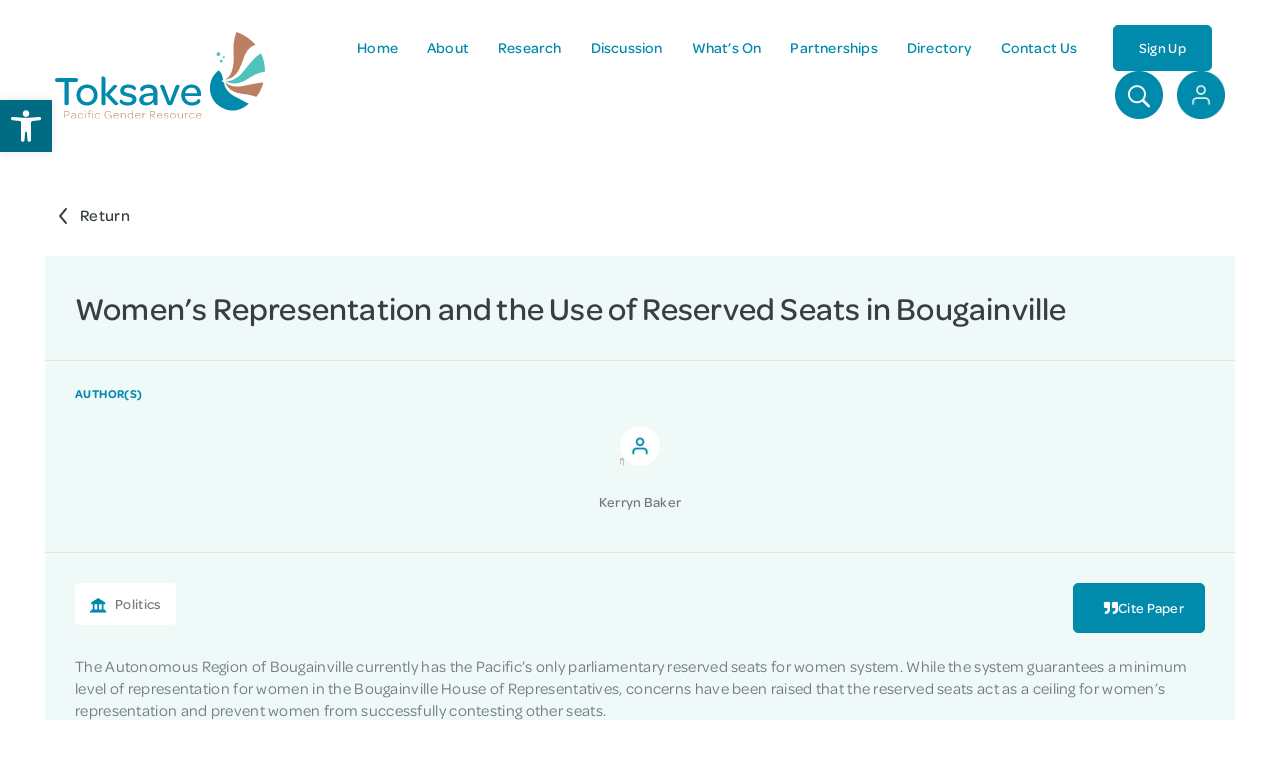

--- FILE ---
content_type: image/svg+xml
request_url: https://www.toksavepacificgender.net/wp-content/uploads/2021/05/Group-6.svg
body_size: -92
content:
<svg width="19" height="17" viewBox="0 0 19 17" fill="none" xmlns="http://www.w3.org/2000/svg">
<path fill-rule="evenodd" clip-rule="evenodd" d="M17 14.9701H18.2687V17H0V14.9701H1.26866V13.194H3.04478V7.10448H1.26866V5.16689L9.13433 0L17 5.16689V7.10448H15.2239V13.194H17V14.9701ZM13.194 7.10448H10.1493V13.194H13.194V7.10448ZM8.1194 7.10448H5.07463V13.194H8.1194V7.10448Z" fill="#008AAB"/>
</svg>
